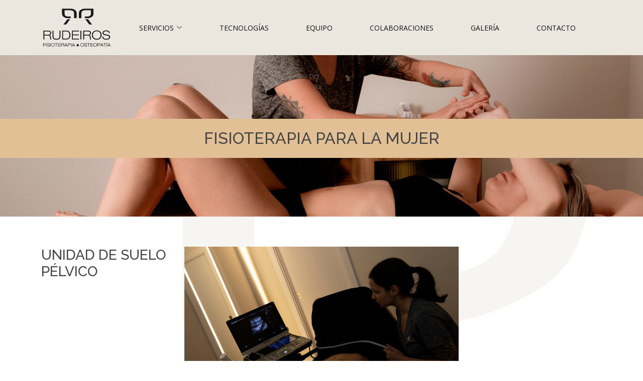

--- FILE ---
content_type: text/html; charset=UTF-8
request_url: http://rudeirosfisioterapia.es/sueloPelvico.php
body_size: 4149
content:
<!DOCTYPE html>
<html lang="es">

<head>
  <meta charset="utf-8">
  <meta content="width=device-width, initial-scale=1.0" name="viewport">

  <title>RUDEIROS | Fisioterapia - Osteopatia</title>
  <meta content="" name="description">
  <meta content="" name="keywords">

  <!-- Favicons -->
  <link rel="apple-touch-icon" sizes="57x57" href="images/apple-icon-57x57.png">
    
    <link rel="apple-touch-icon" sizes="60x60" href="images/apple-icon-60x60.png">
    <link rel="apple-touch-icon" sizes="72x72" href="images/apple-icon-72x72.png">
    <link rel="apple-touch-icon" sizes="76x76" href="images/apple-icon-76x76.png">
    <link rel="apple-touch-icon" sizes="114x114" href="images/apple-icon-114x114.png">
    <link rel="apple-touch-icon" sizes="120x120" href="images/apple-icon-120x120.png">
    <link rel="apple-touch-icon" sizes="144x144" href="images/apple-icon-144x144.png">
    <link rel="apple-touch-icon" sizes="152x152" href="images/apple-icon-152x152.png">
    <link rel="apple-touch-icon" sizes="180x180" href="images/apple-icon-180x180.png">
    <link rel="icon" type="image/png" sizes="192x192"  href="images/android-icon-192x192.png">
    <link rel="icon" type="image/png" sizes="32x32" href="images/favicon-32x32.png">
    <link rel="icon" type="image/png" sizes="96x96" href="images/favicon-96x96.png">
    <link rel="icon" type="image/png" sizes="16x16" href="images/favicon-16x16.png">
    <link rel="manifest" href="images/manifest.json">
    <meta name="msapplication-TileColor" content="#ffffff">
    <meta name="msapplication-TileImage" content="images/ms-icon-144x144.png">
    <meta name="theme-color" content="#ffffff">

  <!-- Google Fonts -->
  <link href="https://fonts.googleapis.com/css?family=Open+Sans:300,300i,400,400i,600,600i,700,700i|Raleway:300,300i,400,400i,500,500i,600,600i,700,700i|Poppins:300,300i,400,400i,500,500i,600,600i,700,700i" rel="stylesheet">

  <!-- Vendor CSS Files -->
  <link href="assets/vendor/animate.css/animate.min.css" rel="stylesheet">
  <link href="assets/vendor/bootstrap/css/bootstrap.min.css" rel="stylesheet">
  <link href="assets/vendor/bootstrap-icons/bootstrap-icons.css" rel="stylesheet">
  <link href="assets/vendor/boxicons/css/boxicons.min.css" rel="stylesheet">
  <link href="assets/vendor/fontawesome-free/css/all.min.css" rel="stylesheet">
  <link href="assets/vendor/glightbox/css/glightbox.min.css" rel="stylesheet">
  <link href="assets/vendor/remixicon/remixicon.css" rel="stylesheet">
  <link href="assets/vendor/swiper/swiper-bundle.min.css" rel="stylesheet">

  <!-- Template Main CSS File -->
  <link href="assets/css/style.css" rel="stylesheet">

  <link href="custom.css" rel="stylesheet">

  <link href="css/lightbox.css" rel="stylesheet" />

</head>

<body>

  <!-- ======= Header ======= -->
  <header id="header" class="fixed-top">
    <div class="container d-flex align-items-center">

      <h1 class="logo me-auto"><a href="index.php"><img src="images/logo.png" /></a></h1>
      <!-- Uncomment below if you prefer to use an image logo -->
      <!-- <a href="index.html" class="logo me-auto"><img src="assets/img/logo.png" alt="" class="img-fluid"></a>-->

      <nav id="navbar" class="navbar order-last order-lg-0">
        <ul>
          <!-- <li><a class="nav-link scrollto active" href="#hero"><i class="bi bi-house"></i></a></li> -->
          <li class="dropdown"><a href="#"><span>SERVICIOS</span> <i class="bi bi-chevron-down"></i></a>
            <ul>
              <li style="background-color: rgb(235, 230, 222);"><a href="#"><span>FISIOTERAPIA & OSTEOPAT&Iacute;A</span> <i class="bi bi-chevron-right"></i></a>
                
                  <li><a href="terapiaManualAvanzada.php">Terapia Manual Avanzada</a></li>
                                    <li><a href="pediatria.php">Fisioterapia en Pediatría</a></li>
                  <li><a href="odontologia.php">Fisioterapia en Odontología</a></li>
                
              </li>    
              <li style="background-color:  rgb(235, 230, 222);"><a href="#"><span>FISIOTERAPIA INVASIVA ECOGUIADA</span> <i class="bi bi-chevron-right"></i></a>
               
                  <li><a href="electrolisis.php">Electrolisis</a></li>
                  <li><a href="neuromodulacion.php">Neuromodulaci&oacute;n</a></li>
                  <li><a href="puncionseca.php">Punci&oacute;n Seca</a></li>
                
              </li>       
              
              <li style="background-color:  rgb(235, 230, 222);"><a href="#"><span>FISIOTERAPIA PARA LA MUJER</span> <i class="bi bi-chevron-right"></i></a>
               
              <li><a href="sueloPelvico.php">Unidad de Suelo P&eacute;lvico</a></li>
              <li><a href="prepostparto.php">Pre y Post Parto</a></li>
              <li><a href="fisioterapiaEstetica.php">Fisioterapia Est&eacute;tica</a></li>
              
             
           </li>   
              <li style="background-color:  rgb(235, 230, 222);"><a href="ejercicioTerapeutico.php">EJERCICIO TERAP&Eacute;UTICO & RECUPERACI&Oacute;N FUNCIONAL</a></li>
              <li style="background-color:  rgb(235, 230, 222);"><a href="espalda.php">ESCUELA DE ESPALDA</a></li>
              <li style="background-color:  rgb(235, 230, 222);"><a href="psicologia.php">PSICOLOGÍA CLÍNICA</a></li>
             
            </ul>
          </li>


          <li><a href="tecnologias.php"><span>TECNOLOGÍAS</span></a></li>

          <li><a class="nav-link scrollto" href="equipo.php">EQUIPO</a></li>
          <li><a class="nav-link scrollto" href="colaboradores.php">COLABORACIONES</a></li>
          <li><a class="nav-link scrollto" href="galeria.php">GALER&Iacute;A</a></li>
          
          <li><a class="nav-link scrollto" href="contacto.php">CONTACTO</a></li>
        </ul>
        <i class="bi bi-list mobile-nav-toggle"></i>
      </nav><!-- .navbar -->
    </div>
  </header><!-- End Header -->  <!-- ======= Hero Section ======= -->
  <section id="heroPelvico" class="d-flex align-items-center">
    <div class="hero-content aos-init aos-animate" data-aos="fade-up">
    <h2 class="titulo">FISIOTERAPIA PARA LA MUJER</h2>
    </div>
  </section>
  <main id="main">

    <section id="departments" class="departments fondoPagina3" style="background-color: white;">
      <div class="container">

        <div class="row">
          <div class="col-lg-3">
            <ul class="nav nav-tabs flex-column">
            <li class="nav-item">
            <h3>UNIDAD DE SUELO P&Eacute;LVICO</h3>
            </li>
            
            </ul>
          </div>
          <div class="col-lg-9 mt-4 mt-lg-0">
            <div class="tab-content">
              <div class="tab-pane active" id="tab-2">
                <div class="row">
                  <div class="col-lg-8 details order-2 order-lg-1">
                  <img src="images/sueloPelvico.jpg" class="img-fluid" style="padding-bottom: 1em;"/>
                  
                  <p>La fisioterapia en uroginecolog&iacute;a, o fisioterapia del suelo p&eacute;lvico, est&aacute; dirigida a mujeres que buscan valorar, prevenir, mejorar o tratar alteraciones a nivel del suelo p&eacute;lvico de una manera conservadora, eficaz y segura.</p>
<p>Este tipo de fisioterapia abarca las esferas urol&oacute;gica, ginecol&oacute;gica, coloproctol&oacute;gica, obst&eacute;trica (pre-parto y post parto), sexual, dolor p&eacute;lvico cr&oacute;nico y visceral.</p>
<p>Con un enfoque integral, te brindaremos todo lo necesario para lograr tu objetivo:</p>
<ul>
<li>Ejercicios espec&iacute;ficos de suelo p&eacute;lvico.</li>
<li>Ejercicios globales a nivel de todo el cuerpo.</li>
<li>T&eacute;cnicas manuales.</li>
<li>T&eacute;cnicas instrumentales: ecograf&iacute;a, radiofrecuencia, biofeedback y electroestimulaci&oacute;n.&nbsp;</li>
</ul>
<p>Algunas de las patolog&iacute;as de suelo p&eacute;lvico que podr&iacute;an tratarse desde la fisioterapia son:</p>
<ul>
<li>Incontinencia urinaria de esfuerzo y/o urgencia.</li>
<li>Incontinencia fecal y/o gases.</li>
<li>Urgencia miccional.</li>
<li>Descenso de &oacute;rganos p&eacute;lvicos (prolapso de vejiga, &uacute;tero y/o recto).</li>
<li>Pre y post parto.</li>
<li>Estre&ntilde;imiento &ndash; hemorroides.</li>
<li>Di&aacute;stasis abdominal.</li>
<li>Tratamiento de cicatrices (desgarro, episiotom&iacute;a, ces&aacute;rea).</li>
</ul>
<p>Algunos de los tratamientos que se pueden realizar desde la fisioterapia perineal son:</p>
<ul>
<li>Control postural.</li>
<li>Aprendizaje de las contracciones perineales (ejercicios de Kegel).</li>
<li>Trabajo del diafragma.</li>
<li>Biofeedback para conseguir una buena conciencia muscular del suelo p&eacute;lvico.</li>
<li>Electroestimulaci&oacute;n.</li>
<li>Activaci&oacute;n y reprogramaci&oacute;n muscular de toda la faja abdominal y lumbar, necesaria para una buena gesti&oacute;n de las presiones en la cavidad abdomino-lumbo-p&eacute;lvica.</li>
<li>Pautas comportamentales: entrenamiento vesical a trav&eacute;s de un calendario miccional.</li>
<li>Reeducaci&oacute;n vesical. Modificaci&oacute;n de h&aacute;bitos miccionales.</li>
<li>Estimulaci&oacute;n del nervio Tibial Posterior para el tratamiento de la vejiga hiperactiva.</li>
<li>Gimnasia Abdominal Hipopresiva.</li>
</ul>


                  
                    </div>
                </div>
              </div>

            </div>
            </div>
          </div>
        </div>

      </div>
    </section>
   

  </main><!-- End #main -->

  <!-- ======= Footer ======= -->
  <footer id="footer">


    <div class="container" style="max-width: 100%;">
            <div class="row">
        <div class="col-md-4 footer-contact footerGrid1">
            <p>
                <Strong>Jose Manuel Rudeiros Quintana</strong><br />
                <strong>Osteópata C.O. - Fisioterapeuta -  Enfermero</strong><br />
                N.C.S. C-15-004437<br />
                Rúa Otero Pedraio - Nº 3 - 15679</br />
                O Temple – A Coruña</br />
                  <strong>Tel&eacute;fono:</strong> +34 662277029<br>
              </p>
        </div>
        <div class="col-md-4 footer-links footerGrid2">
        </div>
        <div class="col-md-4 footer-links footerGrid3">
                <div class="social-links text-center text-md-right pt-3 pt-md-0">
                    <a href="http://www.linkedin.com/in/jose-manuel-rudeiros-quintana-927954201" target="_blank" class="linkedin"><i class="bx bxl-linkedin"></i></a>    
                    <a href="https://www.instagram.com/rudeirosfisioterapia"  target="_blank" class="instagram"><i class="bx bxl-instagram"></i></a>
                    <a href="https://www.facebook.com/rudefisio"  target="_blank" class="facebook"><i class="bx bxl-facebook"></i></a>
                    <a href="https://www.twitter.com/rudefisio"  target="_blank" class="twitter"><i class="bx bxl-twitter"></i></a>
                    <a href="https://join.skype.com/invite/MQndh9jFpcC2"  target="_blank" class="google-plus"><i class="bx bxl-skype"></i></a>                    
                  </div>
          </div>
               
                
              </div>
      <div class="me-md-auto text-center text-md-start">
        <div class="copyright" style="text-align: center;">
          rudeirosfisitoterapia.es <a href="avisolegal.php">Aviso Legal</a> - <a href="politicacookies.php">Politica de Cookies</a></a>
        </div>
      </div>

    </div>
  </footer><!-- End Footer -->

  <div id="preloader"></div>
  <a href="#" class="back-to-top d-flex align-items-center justify-content-center"><i class="bi bi-arrow-up-short"></i></a>

  <!-- Vendor JS Files -->
  <script src="assets/vendor/bootstrap/js/bootstrap.bundle.min.js"></script>
  <script src="assets/vendor/glightbox/js/glightbox.min.js"></script>
  <script src="assets/vendor/php-email-form/validate.js"></script>
  <script src="assets/vendor/purecounter/purecounter.js"></script>
  <script src="assets/vendor/swiper/swiper-bundle.min.js"></script>

  <script src="assets/vendor/swiper/swiper-bundle.min.js"></script>

  <!-- Template Main JS File -->
  <script src="assets/js/main.js"></script>

  <script src="js/lightbox-plus-jquery.js"></script>

</body>

</html>

--- FILE ---
content_type: text/css
request_url: http://rudeirosfisioterapia.es/assets/css/style.css
body_size: 33253
content:
/**
* Template Name: Medilab - v4.3.0
* Template URL: https://bootstrapmade.com/medilab-free-medical-bootstrap-theme/
* Author: BootstrapMade.com
* License: https://bootstrapmade.com/license/
*/

/*--------------------------------------------------------------
# General
--------------------------------------------------------------*/
body {
  font-family: "Open Sans", sans-serif;
  color: #444444;
}

a {
  color: #e2c096;
  text-decoration: none;
}

a:hover {
  color: #3291e6;
  text-decoration: none;
}

h1, h2, h3, h4, h5, h6 {
  font-family: "Raleway", sans-serif;
}

/*--------------------------------------------------------------
# Preloader
--------------------------------------------------------------*/
#preloader {
  position: fixed;
  top: 0;
  left: 0;
  right: 0;
  bottom: 0;
  z-index: 9999;
  overflow: hidden;
  background: #fff;
}

#preloader:before {
  content: "";
  position: fixed;
  top: calc(50% - 30px);
  left: calc(50% - 30px);
  border: 6px solid #e2c096;
  border-top-color: #d1e6f9;
  border-radius: 50%;
  width: 60px;
  height: 60px;
  -webkit-animation: animate-preloader 1s linear infinite;
  animation: animate-preloader 1s linear infinite;
}

@-webkit-keyframes animate-preloader {
  0% {
    transform: rotate(0deg);
  }
  100% {
    transform: rotate(360deg);
  }
}

@keyframes animate-preloader {
  0% {
    transform: rotate(0deg);
  }
  100% {
    transform: rotate(360deg);
  }
}

/*--------------------------------------------------------------
# Back to top button
--------------------------------------------------------------*/
.back-to-top {
  position: fixed;
  visibility: hidden;
  opacity: 0;
  right: 15px;
  bottom: 15px;
  z-index: 996;
  background: #e2c096;
  width: 40px;
  height: 40px;
  border-radius: 4px;
  transition: all 0.4s;
}

.back-to-top i {
  font-size: 28px;
  color: #fff;
  line-height: 0;
}

.back-to-top:hover {
  background: #298ce5;
  color: #fff;
}

.back-to-top.active {
  visibility: visible;
  opacity: 1;
}

.datepicker-dropdown {
  padding: 20px !important;
}

/*--------------------------------------------------------------
# Top Bar
--------------------------------------------------------------*/
#topbar {
  background: #fff;
  height: 40px;
  font-size: 14px;
  transition: all 0.5s;
  z-index: 996;
}

#topbar.topbar-scrolled {
  top: -40px;
}

#topbar .contact-info a {
  line-height: 1;
  color: #444444;
  transition: 0.3s;
}

#topbar .contact-info a:hover {
  color: #e2c096;
}

#topbar .contact-info i {
  color: #e2c096;
  padding-right: 4px;
  margin-left: 15px;
  line-height: 0;
}

#topbar .contact-info i:first-child {
  margin-left: 0;
}

#topbar .social-links a {
  color: #437099;
  padding-left: 15px;
  display: inline-block;
  line-height: 1px;
  transition: 0.3s;
}

#topbar .social-links a:hover {
  color: #e2c096;
}

#topbar .social-links a:first-child {
  border-left: 0;
}

/*--------------------------------------------------------------
# Header
--------------------------------------------------------------*/
#header {
  background-color: rgb(235, 230, 222);
  transition: all 0.5s;
  z-index: 997;
  padding: 15px 0;
  top: 0px;;
}

#header.header-scrolled {
  top: 0;
}

#header .logo {
  font-size: 30px;
  margin: 0;
  padding: 0;
  line-height: 1;
  font-weight: 700;
  letter-spacing: 0.5px;
  font-family: "Poppins", sans-serif;
}

#header .logo a {
  color: #111;
}

#header .logo img {
  max-height: 80px;
}

/**
* Appointment Button *
*/
.appointment-btn {
  margin-left: 25px;
  background: #e2c096;
  color: #fff;
  border-radius: 50px;
  padding: 8px 25px;
  white-space: nowrap;
  transition: 0.3s;
  font-size: 14px;
  display: inline-block;
}

.appointment-btn:hover {
  background: #166ab5;
  color: #fff;
}

@media (max-width: 768px) {
  .appointment-btn {
    margin: 0 15px 0 0;
    padding: 6px 18px;
  }
}

/*--------------------------------------------------------------
# Navigation Menu
--------------------------------------------------------------*/
/**
* Desktop Navigation 
*/
.navbar {
  padding: 0;
}

.navbar ul {
  margin: 0;
  padding: 0;
  display: flex;
  list-style: none;
  align-items: center;
}

.navbar li {
  position: relative;
}

.navbar > ul > li {
  position: relative;
  white-space: nowrap;
  padding: 8px 50px 8px 20px;
}

.navbar a, .navbar a:focus {
  display: flex;
  align-items: center;
  justify-content: space-between;
  font-size: 14px;
  color: #111;
  white-space: nowrap;
  transition: 0.3s;
    padding: 5px 2px;
}

.navbar a i, .navbar a:focus i {
  font-size: 12px;
  line-height: 0;
  margin-left: 5px;
}

.navbar a:hover, .navbar .active, .navbar .active:focus, .navbar li:hover > a {
  color: #e2c096;
  border-color: #e2c096;
}

.navbar .dropdown ul {
  display: block;
  position: absolute;
  left: 20px;
  top: calc(100% + 30px);
  margin: 0;
  padding: 10px 0;
  z-index: 99;
  opacity: 0;
  visibility: hidden;
  background: #fff;
  box-shadow: 0px 0px 30px rgba(127, 137, 161, 0.25);
  transition: 0.3s;
}

.navbar .dropdown ul li {
  min-width: 200px;
}

.navbar .dropdown ul a {
  padding: 10px 20px;
  font-size: 14px;
  font-weight: 500;
  text-transform: none;
  color: #082744;
  border: none;
}

.navbar .dropdown ul a i {
  font-size: 12px;
}

.navbar .dropdown ul a:hover, .navbar .dropdown ul .active:hover, .navbar .dropdown ul li:hover > a {
  color: #e2c096;
}

.navbar .dropdown:hover > ul {
  opacity: 1;
  top: 100%;
  visibility: visible;
}

.navbar .dropdown .dropdown ul {
  top: 0;
  left: calc(100% - 30px);
  visibility: hidden;
}

.navbar .dropdown .dropdown:hover > ul {
  opacity: 1;
  top: 0;
  left: 100%;
  visibility: visible;
}

@media (max-width: 1366px) {
  .navbar .dropdown .dropdown ul {
    left: -90%;
  }
  .navbar .dropdown .dropdown:hover > ul {
    left: -100%;
  }
}

/**
* Mobile Navigation 
*/
.mobile-nav-toggle {
  color: #111;
  font-size: 28px;
  cursor: pointer;
  display: none;
  line-height: 0;
  transition: 0.5s;
}

.mobile-nav-toggle.bi-x {
  color: #fff;
}

@media (max-width: 991px) {
  .mobile-nav-toggle {
    display: block;
  }
  .navbar ul {
    display: none;
  }
}

.navbar-mobile {
  position: fixed;
  overflow: hidden;
  top: 0;
  right: 0;
  left: 0;
  bottom: 0;
  background: rgba(28, 47, 65, 0.9);
  transition: 0.3s;
  z-index: 999;
}

.navbar-mobile .mobile-nav-toggle {
  position: absolute;
  top: 15px;
  right: 15px;
}

.navbar-mobile ul {
  display: block;
  position: absolute;
  top: 55px;
  right: 15px;
  bottom: 15px;
  left: 15px;
  padding: 10px 0;
  background-color: #fff;
  overflow-y: auto;
  transition: 0.3s;
}

.navbar-mobile > ul > li {
  padding: 0;
}

.navbar-mobile a {
  padding: 10px 20px;
  font-size: 15px;
  color: #111;
  border: none;
}

.navbar-mobile a:hover, .navbar-mobile .active, .navbar-mobile li:hover > a {
  color: #e2c096;
}

.navbar-mobile .getstarted {
  margin: 15px;
}

.navbar-mobile .dropdown ul {
  position: static;
  display: none;
  margin: 10px 20px;
  padding: 10px 0;
  z-index: 99;
  opacity: 1;
  visibility: visible;
  background: #fff;
  box-shadow: 0px 0px 30px rgba(127, 137, 161, 0.25);
}

.navbar-mobile .dropdown ul li {
  min-width: 200px;
}

.navbar-mobile .dropdown ul a {
  padding: 10px 20px;
}

.navbar-mobile .dropdown ul a i {
  font-size: 12px;
}

.navbar-mobile .dropdown ul a:hover, .navbar-mobile .dropdown ul .active:hover, .navbar-mobile .dropdown ul li:hover > a {
  color: #e2c096;
}

.navbar-mobile .dropdown > .dropdown-active {
  display: block;
}

/*--------------------------------------------------------------
# Hero Section
--------------------------------------------------------------*/
#hero {
  width: 100%;
  height: 150vh;
  background: url("../../images/portada.jpg") no-repeat;
  background-size: cover;
  margin-bottom: -200px;
}

#hero2 {
  width: 100%;
  height: 90vh;
  background: url("../../images/portada.jpg") no-repeat;
  background-size: cover;
  margin-bottom: -200px;
}

#hero3 {
    width: 100%;
    height: 60vh;
    position: relative;
    background: url("../../images/bannerOsteopatia.jpg") no-repeat;
    background-size: cover;
    padding: 0;
  }

  #heroTecnologia {
    width: 100%;
    height: 60vh;
    position: relative;
    background: url("../../images/tecnologias.jpg") no-repeat;
    background-size: cover;
    padding: 0;
  }

#hero4 {
  width: 100%;
  height: 60vh;
  position: relative;
  background: url("../../images/bannerInvasiva.jpg") no-repeat;
  background-size: cover;
  padding: 0;
}

#hero5 {
  width: 100%;
  height: 60vh;
  position: relative;
  background: url("../../images/banner00.jpg") no-repeat;
  background-size: cover;
  padding: 0;
}
#heroGaleria {
  width: 100%;
  height: 60vh;
  position: relative;
  background: url("../../images/fondoGaleria.jpg") no-repeat;
  background-size: cover;
  padding: 0;
}

#heroEquipo {
  width: 100%;
  height: 60vh;
  position: relative;
  background: url("../../images/fondoEquipo.jpg") top no-repeat;
  background-size: cover;
  padding: 0;
}

#heroPsicologia {
  width: 100%;
  height: 60vh;
  position: relative;
  background: url("../../images/fondoPsicologia.jpg") no-repeat;
  background-size: cover;
  padding: 0;
}


#heroOdontologia {
  width: 100%;
  height: 60vh;
  position: relative;
  background: url("../../images/fondoOdontologia.jpg") top no-repeat;
  background-size: cover;
  padding: 0;
}

#heroPediatria {
  width: 100%;
  height: 60vh;
  position: relative;
  background: url("../../images/fondoPediatria.jpg") no-repeat;
  background-size: cover;
  padding: 0;
}

.hero-content {
  position: absolute;
  bottom: 0;
  top: 0;
  left: 0;
  right: 0;
  z-index: 10;
  display: flex;
  justify-content: center;
  align-items: center;
  flex-direction: column;
  text-align: center;
}
.titulo {
  background-color: #e2c096; padding-bottom: 20px;
width: 100%;
margin-top: 10%;
padding-top: 20px;
}

#heroTecnicasInstrumentales {
  width: 100%;
  height: 60vh;
  position: relative;
  background: url("../../images/fondoTecnicasInstrumentales.jpg") no-repeat;
  background-size: cover;
  padding: 0;
}

#heroContacto {
  width: 100%;
  height: 60vh;
  position: relative;
  background: url("../../images/fondoContacto.jpg") top no-repeat;
  background-size: cover;
  padding: 0;
}

#heroEjercicioTerapeutico {
  width: 100%;
  height: 60vh;
  position: relative;
  background: url("../../images/fondoEjercicioTerapeutico.jpg") center no-repeat;
  background-size: cover;
  padding: 0;
}


#hero .container {
  position: relative;
}

#hero h1 {
  margin: 0;
  font-size: 48px;
  font-weight: 700;
  line-height: 56px;
  color: #e2c096;
}

#hero h2 {
  color: #111;
  margin: 10px 0 0 0;
  font-size: 24px;
}

#hero .btn-get-started {
  font-family: "Raleway", sans-serif;
  text-transform: uppercase;
  font-weight: 500;
  font-size: 14px;
  letter-spacing: 1px;
  display: inline-block;
  padding: 12px 35px;
  margin-top: 30px;
  border-radius: 50px;
  transition: 0.5s;
  color: #fff;
  background: #e2c096;
}

#hero .btn-get-started:hover {
  background: #3291e6;
}

@media (min-width: 1024px) {
  #hero {
    background-attachment: fixed;
  }
}

@media (max-width: 992px) {
  #hero {
    margin-bottom: 0;
    height: 100vh;
  }
  #hero .container {
    padding-bottom: 63px;
  }
  #hero h1 {
    font-size: 28px;
    line-height: 36px;
  }
  #hero h2 {
    font-size: 18px;
    line-height: 24px;
    margin-bottom: 30px;
  }
}

@media (max-height: 600px) {
  #hero {
    height: 110vh;
  }
}

/*--------------------------------------------------------------
# Sections General
--------------------------------------------------------------*/
section {
  padding: 60px 0;
  overflow: hidden;
}

.section-bg {
  background-color: rgb(235, 230, 222);;
}

.section-title {
  text-align: center;
  padding-bottom: 30px;
}

.section-title h2 {
  font-size: 32px;
  padding-bottom: 20px;
  padding-top: 20px;
  position: relative;
  color: #111;
}



.section-title p {
  margin-bottom: 0;
}

/*--------------------------------------------------------------
# Breadcrumbs
--------------------------------------------------------------*/
.breadcrumbs {
  padding: 20px 0;
  background-color: rgb(235, 230, 222);;
  min-height: 40px;
  margin-top: 120px;
}

@media (max-width: 992px) {
  .breadcrumbs {
    margin-top: 63px;
  }
}

.breadcrumbs h2 {
  font-size: 24px;
  font-weight: 300;
  margin: 0;
}

@media (max-width: 992px) {
  .breadcrumbs h2 {
    margin: 0 0 10px 0;
  }
}

.breadcrumbs ol {
  display: flex;
  flex-wrap: wrap;
  list-style: none;
  padding: 0;
  margin: 0;
  font-size: 14px;
}

.breadcrumbs ol li + li {
  padding-left: 10px;
}

.breadcrumbs ol li + li::before {
  display: inline-block;
  padding-right: 10px;
  color: #6c757d;
  content: "/";
}

@media (max-width: 768px) {
  .breadcrumbs .d-flex {
    display: block !important;
  }
  .breadcrumbs ol {
    display: block;
  }
  .breadcrumbs ol li {
    display: inline-block;
  }
}

/*--------------------------------------------------------------
# Why Us
--------------------------------------------------------------*/
.why-us .content {
  padding: 30px;
  background: #e2c096;
  border-radius: 4px;
  color: #fff;
}

.why-us .content h3 {
  font-weight: 700;
  font-size: 34px;
  margin-bottom: 30px;
}

.why-us .content p {
  margin-bottom: 30px;
}

.why-us .content .more-btn {
  display: inline-block;
  background: rgba(255, 255, 255, 0.2);
  padding: 6px 30px 8px 30px;
  color: #fff;
  border-radius: 50px;
  transition: all ease-in-out 0.4s;
}

.why-us .content .more-btn i {
  font-size: 14px;
}

.why-us .content .more-btn:hover {
  color: #e2c096;
  background: #fff;
}

.why-us .icon-boxes .icon-box {
  text-align: center;
  border-radius: 10px;
  background: #fff;
  box-shadow: 0px 2px 15px rgba(0, 0, 0, 0.1);
  padding: 40px 30px;
  width: 100%;
}

.why-us .icon-boxes .icon-box i {
  font-size: 40px;
  color: #e2c096;
  margin-bottom: 30px;
}

.why-us .icon-boxes .icon-box h4 {
  font-size: 20px;
  font-weight: 700;
  margin: 0 0 30px 0;
}

.why-us .icon-boxes .icon-box p {
  font-size: 15px;
  color: #848484;
}

/*--------------------------------------------------------------
# About
--------------------------------------------------------------*/
.about .icon-boxes h4 {
  font-size: 18px;
  color: #4b7dab;
  margin-bottom: 15px;
}

.about .icon-boxes h3 {
  font-size: 28px;
  font-weight: 700;
  color: #111;
  margin-bottom: 15px;
}

.about .icon-box {
  margin-top: 40px;
}

.about .icon-box .icon {
  float: left;
  display: flex;
  align-items: center;
  justify-content: center;
  width: 64px;
  height: 64px;
  border: 2px solid #8dc2f1;
  border-radius: 50px;
  transition: 0.5s;
}

.about .icon-box .icon i {
  color: #e2c096;
  font-size: 32px;
}

.about .icon-box:hover .icon {
  background: #e2c096;
  border-color: #e2c096;
}

.about .icon-box:hover .icon i {
  color: #fff;
}

.about .icon-box .title {
  margin-left: 85px;
  font-weight: 700;
  margin-bottom: 10px;
  font-size: 18px;
}

.about .icon-box .title a {
  color: #343a40;
  transition: 0.3s;
}

.about .icon-box .title a:hover {
  color: #e2c096;
}

.about .icon-box .description {
  margin-left: 85px;
  line-height: 24px;
  font-size: 14px;
}

.about .video-box {
  background: url("../img/about.jpg") center center no-repeat;
  background-size: cover;
  min-height: 500px;
}

.about .play-btn {
  width: 94px;
  height: 94px;
  background: radial-gradient(#e2c096 50%, rgba(25, 119, 204, 0.4) 52%);
  border-radius: 50%;
  display: block;
  position: absolute;
  left: calc(50% - 47px);
  top: calc(50% - 47px);
  overflow: hidden;
}

.about .play-btn::after {
  content: '';
  position: absolute;
  left: 50%;
  top: 50%;
  transform: translateX(-40%) translateY(-50%);
  width: 0;
  height: 0;
  border-top: 10px solid transparent;
  border-bottom: 10px solid transparent;
  border-left: 15px solid #fff;
  z-index: 100;
  transition: all 400ms cubic-bezier(0.55, 0.055, 0.675, 0.19);
}

.about .play-btn::before {
  content: '';
  position: absolute;
  width: 120px;
  height: 120px;
  -webkit-animation-delay: 0s;
  animation-delay: 0s;
  -webkit-animation: pulsate-btn 2s;
  animation: pulsate-btn 2s;
  -webkit-animation-direction: forwards;
  animation-direction: forwards;
  -webkit-animation-iteration-count: infinite;
  animation-iteration-count: infinite;
  -webkit-animation-timing-function: steps;
  animation-timing-function: steps;
  opacity: 1;
  border-radius: 50%;
  border: 5px solid rgba(25, 119, 204, 0.7);
  top: -15%;
  left: -15%;
  background: rgba(198, 16, 0, 0);
}

.about .play-btn:hover::after {
  border-left: 15px solid #e2c096;
  transform: scale(20);
}

.about .play-btn:hover::before {
  content: '';
  position: absolute;
  left: 50%;
  top: 50%;
  transform: translateX(-40%) translateY(-50%);
  width: 0;
  height: 0;
  border: none;
  border-top: 10px solid transparent;
  border-bottom: 10px solid transparent;
  border-left: 15px solid #fff;
  z-index: 200;
  -webkit-animation: none;
  animation: none;
  border-radius: 0;
}

@-webkit-keyframes pulsate-btn {
  0% {
    transform: scale(0.6, 0.6);
    opacity: 1;
  }
  100% {
    transform: scale(1, 1);
    opacity: 0;
  }
}

@keyframes pulsate-btn {
  0% {
    transform: scale(0.6, 0.6);
    opacity: 1;
  }
  100% {
    transform: scale(1, 1);
    opacity: 0;
  }
}

/*--------------------------------------------------------------
# Counts
--------------------------------------------------------------*/
.counts {
  background: rgb(235, 230, 222);;
  padding: 70px 0 60px;
}

.counts .count-box {
  padding: 30px 30px 25px 30px;
  width: 100%;
  position: relative;
  text-align: center;
  background: #fff;
}

.counts .count-box i {
  position: absolute;
  top: -25px;
  left: 50%;
  transform: translateX(-50%);
  font-size: 20px;
  background: #e2c096;
  color: #fff;
  border-radius: 50px;
  display: inline-flex;
  align-items: center;
  justify-content: center;
  width: 48px;
  height: 48px;
}

.counts .count-box span {
  font-size: 36px;
  display: block;
  font-weight: 600;
  color: #082744;
}

.counts .count-box p {
  padding: 0;
  margin: 0;
  font-family: "Raleway", sans-serif;
  font-size: 14px;
}

/*--------------------------------------------------------------
# Services
--------------------------------------------------------------*/
.services .icon-box {
  text-align: center;
  border: 1px solid #d5e1ed;
  padding: 80px 20px;
  transition: all ease-in-out 0.3s;
}

.services .icon-box .icon {
  margin: 0 auto;
  width: 64px;
  height: 64px;
  background: #e2c096;
  border-radius: 5px;
  transition: all .3s ease-out 0s;
  display: flex;
  align-items: center;
  justify-content: center;
  margin-bottom: 20px;
  transform-style: preserve-3d;
}

.services .icon-box .icon i {
  color: #fff;
  font-size: 28px;
}

.services .icon-box .icon::before {
  position: absolute;
  content: '';
  left: -8px;
  top: -8px;
  height: 100%;
  width: 100%;
  background: #badaf7;
  border-radius: 5px;
  transition: all .3s ease-out 0s;
  transform: translateZ(-1px);
}

.services .icon-box h4 {
  font-weight: 700;
  margin-bottom: 15px;
  font-size: 24px;
}

.services .icon-box h4 a {
  color: #111;
}

.services .icon-box p {
  line-height: 24px;
  font-size: 14px;
  margin-bottom: 0;
}

.services .icon-box:hover {
  background: #e2c096;
  border-color: #e2c096;
}

.services .icon-box:hover .icon {
  background: #fff;
}

.services .icon-box:hover .icon i {
  color: #e2c096;
}

.services .icon-box:hover .icon::before {
  background: #3291e6;
}

.services .icon-box:hover h4 a, .services .icon-box:hover p {
  color: #fff;
}

/*--------------------------------------------------------------
# Appointments
--------------------------------------------------------------*/
.appointment .php-email-form {
  width: 100%;
}

.appointment .php-email-form .form-group {
  padding-bottom: 8px;
}

.appointment .php-email-form .validate {
  display: none;
  color: red;
  margin: 0 0 15px 0;
  font-weight: 400;
  font-size: 13px;
}

.appointment .php-email-form .error-message {
  display: none;
  color: #fff;
  background: #ed3c0d;
  text-align: left;
  padding: 15px;
  font-weight: 600;
}

.appointment .php-email-form .error-message br + br {
  margin-top: 25px;
}

.appointment .php-email-form .sent-message {
  display: none;
  color: #fff;
  background: #18d26e;
  text-align: center;
  padding: 15px;
  font-weight: 600;
}

.appointment .php-email-form .loading {
  display: none;
  background: #fff;
  text-align: center;
  padding: 15px;
}

.appointment .php-email-form .loading:before {
  content: "";
  display: inline-block;
  border-radius: 50%;
  width: 24px;
  height: 24px;
  margin: 0 10px -6px 0;
  border: 3px solid #18d26e;
  border-top-color: #eee;
  -webkit-animation: animate-loading 1s linear infinite;
  animation: animate-loading 1s linear infinite;
}

.appointment .php-email-form input, .appointment .php-email-form textarea, .appointment .php-email-form select {
  border-radius: 0;
  box-shadow: none;
  font-size: 14px;
  padding: 10px !important;
}

.appointment .php-email-form input:focus, .appointment .php-email-form textarea:focus, .appointment .php-email-form select:focus {
  border-color: #e2c096;
}

.appointment .php-email-form input, .appointment .php-email-form select {
  height: 44px;
}

.appointment .php-email-form textarea {
  padding: 10px 12px;
}

.appointment .php-email-form button[type="submit"] {
  background: #e2c096;
  border: 0;
  padding: 10px 35px;
  color: #fff;
  transition: 0.4s;
  border-radius: 50px;
}

.appointment .php-email-form button[type="submit"]:hover {
  background: #1c84e3;
}

/*--------------------------------------------------------------
# Departments
--------------------------------------------------------------*/
.departments {
  overflow: hidden;
}

.departments .nav-tabs {
  border: 0;
}

.departments .nav-link {
  border: 0;
  padding: 12px 15px 12px 0;
  transition: 0.3s;
  color: #111;
  border-radius: 0;
  border-right: 2px solid #ebf1f6;
  font-weight: 600;
  font-size: 15px;
}

.departments .nav-link:hover {
  color: #e2c096;
}

.departments .nav-link.active {
  color: #e2c096;
  border-color: #e2c096;
}

.departments .tab-pane.active {
  -webkit-animation: fadeIn 0.5s ease-out;
  animation: fadeIn 0.5s ease-out;
}

.departments .details h3 {
  font-size: 26px;
  font-weight: 600;
  margin-bottom: 20px;
  color: #111;

}

.departments .details p {
  color: #000000;
  text-align: justify;
}

.departments .details p:last-child {
  margin-bottom: 0;
}

@media (max-width: 992px) {
  .departments .nav-link {
    border: 0;
    padding-top: 5px;
    padding-bottom: 0px;
    padding-left: 15px;
  }
  .departments .nav-link.active {
    color: #fff;
    background: #e2c096;
  }
}

/*--------------------------------------------------------------
# Doctors
--------------------------------------------------------------*/
.doctors {
  background: #fff;
}

.doctors .member {
  position: relative;
  box-shadow: 0px 2px 15px rgba(44, 73, 100, 0.08);
  padding: 30px;
  border-radius: 10px;
}

.doctors .member .pic {
  overflow: hidden;
  width: 180px;
  border-radius: 50%;
}

.doctors .member .pic img {
  transition: ease-in-out 0.3s;
}

.doctors .member:hover img {
  transform: scale(1.1);
}

.doctors .member .member-info {
  padding-left: 30px;
}

.doctors .member h4 {
  font-weight: 700;
  margin-bottom: 5px;
  font-size: 20px;
  color: #111;
}

.doctors .member span {
  display: block;
  font-size: 15px;
  padding-bottom: 10px;
  position: relative;
  font-weight: 500;
}

.doctors .member span::after {
  content: '';
  position: absolute;
  display: block;
  width: 50px;
  height: 1px;
  background: #b2c8dd;
  bottom: 0;
  left: 0;
}

.doctors .member p {
  margin: 10px 0 0 0;
  font-size: 14px;
}

.doctors .member .social {
  margin-top: 12px;
  display: flex;
  align-items: center;
  justify-content: flex-start;
}

.doctors .member .social a {
  transition: ease-in-out 0.3s;
  display: flex;
  align-items: center;
  justify-content: center;
  border-radius: 50px;
  width: 32px;
  height: 32px;
  background: #a0bcd5;
}

.doctors .member .social a i {
  color: #fff;
  font-size: 16px;
  margin: 0 2px;
}

.doctors .member .social a:hover {
  background: #e2c096;
}

.doctors .member .social a + a {
  margin-left: 8px;
}

/*--------------------------------------------------------------
# Frequently Asked Questions
--------------------------------------------------------------*/
.faq .faq-list {
  padding: 0 100px;
}

.faq .faq-list ul {
  padding: 0;
  list-style: none;
}

.faq .faq-list li + li {
  margin-top: 15px;
}

.faq .faq-list li {
  padding: 20px;
  background: #fff;
  border-radius: 4px;
  position: relative;
}

.faq .faq-list a {
  display: block;
  position: relative;
  font-family: "Poppins", sans-serif;
  font-size: 16px;
  line-height: 24px;
  font-weight: 500;
  padding: 0 30px;
  outline: none;
  cursor: pointer;
}

.faq .faq-list .icon-help {
  font-size: 24px;
  position: absolute;
  right: 0;
  left: 20px;
  color: #76b5ee;
}

.faq .faq-list .icon-show, .faq .faq-list .icon-close {
  font-size: 24px;
  position: absolute;
  right: 0;
  top: 0;
}

.faq .faq-list p {
  margin-bottom: 0;
  padding: 10px 0 0 0;
}

.faq .faq-list .icon-show {
  display: none;
}

.faq .faq-list a.collapsed {
  color: #343a40;
}

.faq .faq-list a.collapsed:hover {
  color: #e2c096;
}

.faq .faq-list a.collapsed .icon-show {
  display: inline-block;
}

.faq .faq-list a.collapsed .icon-close {
  display: none;
}

@media (max-width: 1200px) {
  .faq .faq-list {
    padding: 0;
  }
}

/*--------------------------------------------------------------
# Testimonials
--------------------------------------------------------------*/
.testimonials .testimonial-wrap {
  padding-left: 50px;
}

.testimonials .testimonial-item {
  box-sizing: content-box;
  padding: 30px 30px 30px 60px;
  margin: 30px 15px;
  min-height: 200px;
  box-shadow: 0px 2px 12px rgba(44, 73, 100, 0.08);
  position: relative;
  background: #fff;
}

.testimonials .testimonial-item .testimonial-img {
  width: 90px;
  border-radius: 10px;
  border: 6px solid #fff;
  position: absolute;
  left: -45px;
}

.testimonials .testimonial-item h3 {
  font-size: 18px;
  font-weight: bold;
  margin: 10px 0 5px 0;
  color: #111;
}

.testimonials .testimonial-item h4 {
  font-size: 14px;
  color: #999;
  margin: 0;
}

.testimonials .testimonial-item .quote-icon-left, .testimonials .testimonial-item .quote-icon-right {
  color: #badaf7;
  font-size: 26px;
}

.testimonials .testimonial-item .quote-icon-left {
  display: inline-block;
  left: -5px;
  position: relative;
}

.testimonials .testimonial-item .quote-icon-right {
  display: inline-block;
  right: -5px;
  position: relative;
  top: 10px;
}

.testimonials .testimonial-item p {
  font-style: italic;
  margin: 15px auto 15px auto;
}

.testimonials .swiper-pagination {
  margin-top: 20px;
  position: relative;
}

.testimonials .swiper-pagination .swiper-pagination-bullet {
  width: 12px;
  height: 12px;
  background-color: #fff;
  opacity: 1;
  border: 1px solid #e2c096;
}

.testimonials .swiper-pagination .swiper-pagination-bullet-active {
  background-color: #e2c096;
}

@media (max-width: 767px) {
  .testimonials .testimonial-wrap {
    padding-left: 0;
  }
  .testimonials .testimonial-item {
    padding: 30px;
    margin: 15px;
  }
  .testimonials .testimonial-item .testimonial-img {
    position: static;
    left: auto;
  }
}

/*--------------------------------------------------------------
# Gallery
--------------------------------------------------------------*/
.gallery .gallery-item {
  overflow: hidden;
  border-right: 3px solid #fff;
  border-bottom: 3px solid #fff;
}

.gallery .gallery-item img {
  transition: all ease-in-out 0.4s;
}

.gallery .gallery-item:hover img {
  transform: scale(1.1);
}

/*--------------------------------------------------------------
# Contact
--------------------------------------------------------------*/
.contact .info {
  width: 100%;
  background: #fff;
}

.contact .info i {
  font-size: 20px;
  color: #e2c096;
  float: left;
  width: 44px;
  height: 44px;
  background: #d6e9fa;
  display: flex;
  justify-content: center;
  align-items: center;
  border-radius: 50px;
  transition: all 0.3s ease-in-out;
}

.contact .info h4 {
  padding: 0 0 0 60px;
  font-size: 22px;
  font-weight: 600;
  margin-bottom: 5px;
  color: #111;
}

.contact .info p {
  padding: 0 0 0 60px;
  margin-bottom: 0;
  font-size: 14px;
  color: #4b7dab;
}

.contact .info .email, .contact .info .phone {
  margin-top: 40px;
}

.contact .info .email:hover i, .contact .info .address:hover i, .contact .info .phone:hover i {
  background: #e2c096;
  color: #fff;
}

.contact .php-email-form {
  width: 100%;
  background: #fff;
}

.contact .php-email-form .form-group {
  padding-bottom: 8px;
}

.contact .php-email-form .error-message {
  display: none;
  color: #fff;
  background: #ed3c0d;
  text-align: left;
  padding: 15px;
  font-weight: 600;
}

.contact .php-email-form .error-message br + br {
  margin-top: 25px;
}

.contact .php-email-form .sent-message {
  display: none;
  color: #fff;
  background: #18d26e;
  text-align: center;
  padding: 15px;
  font-weight: 600;
}

.contact .php-email-form .loading {
  display: none;
  background: #fff;
  text-align: center;
  padding: 15px;
}

.contact .php-email-form .loading:before {
  content: "";
  display: inline-block;
  border-radius: 50%;
  width: 24px;
  height: 24px;
  margin: 0 10px -6px 0;
  border: 3px solid #18d26e;
  border-top-color: #eee;
  -webkit-animation: animate-loading 1s linear infinite;
  animation: animate-loading 1s linear infinite;
}

.contact .php-email-form input, .contact .php-email-form textarea {
  border-radius: 0;
  box-shadow: none;
  font-size: 14px;
}

.contact .php-email-form input {
  height: 44px;
}

.contact .php-email-form textarea {
  padding: 10px 12px;
}

.contact .php-email-form button[type="submit"] {
  background: #e2c096;
  border: 0;
  padding: 10px 35px;
  color: #fff;
  transition: 0.4s;
  border-radius: 50px;
}

.contact .php-email-form button[type="submit"]:hover {
  background: #1c84e3;
}

@-webkit-keyframes animate-loading {
  0% {
    transform: rotate(0deg);
  }
  100% {
    transform: rotate(360deg);
  }
}

@keyframes animate-loading {
  0% {
    transform: rotate(0deg);
  }
  100% {
    transform: rotate(360deg);
  }
}

/*--------------------------------------------------------------
# Footer
--------------------------------------------------------------*/
#footer {
  color: #444444;
  font-size: 14px;
  background: rgb(235, 230, 222);;
}

#footer .footer-top {
  padding: 60px 0 30px 0;
  background: #fff;
  box-shadow: 0px 2px 15px rgba(25, 119, 204, 0.1);
}

#footer .footer-top .footer-contact {
  margin-bottom: 30px;
}

#footer .footer-top .footer-contact h4 {
  font-size: 22px;
  margin: 0 0 30px 0;
  padding: 2px 0 2px 0;
  line-height: 1;
  font-weight: 700;
}

#footer .footer-top .footer-contact p {
  font-size: 14px;
  line-height: 24px;
  margin-bottom: 0;
  font-family: "Raleway", sans-serif;
  color: #000;
}

#footer .footer-top h4 {
  font-size: 16px;
  font-weight: bold;
  color: #444444;
  position: relative;
  padding-bottom: 12px;
}

#footer .footer-top .footer-links {
  margin-bottom: 30px;
}

#footer .footer-top .footer-links ul {
  list-style: none;
  padding: 0;
  margin: 0;
}

#footer .footer-top .footer-links ul i {
  padding-right: 2px;
  color: #1c84e3;
  font-size: 18px;
  line-height: 1;
}

#footer .footer-top .footer-links ul li {
  padding: 10px 0;
  display: flex;
  align-items: center;
}

#footer .footer-top .footer-links ul li:first-child {
  padding-top: 0;
}

#footer .footer-top .footer-links ul a {
  color: #000;
  transition: 0.3s;
  display: inline-block;
  line-height: 1;
}

#footer .footer-top .footer-links ul a:hover {
  text-decoration: none;
  color: #e2c096;
}

#footer .footer-newsletter {
  font-size: 15px;
}

#footer .footer-newsletter h4 {
  font-size: 16px;
  font-weight: bold;
  color: #444444;
  position: relative;
  padding-bottom: 12px;
}

#footer .footer-newsletter form {
  margin-top: 30px;
  background: #fff;
  padding: 6px 10px;
  position: relative;
  border-radius: 50px;
  text-align: left;
  border: 1px solid #bfdcf7;
}

#footer .footer-newsletter form input[type="email"] {
  border: 0;
  padding: 4px 8px;
  width: calc(100% - 100px);
}

#footer .footer-newsletter form input[type="submit"] {
  position: absolute;
  top: 0;
  right: 0;
  bottom: 0;
  border: 0;
  background: none;
  font-size: 16px;
  padding: 0 20px;
  background: #e2c096;
  color: #fff;
  transition: 0.3s;
  border-radius: 50px;
}

#footer .footer-newsletter form input[type="submit"]:hover {
  background: #1c84e3;
}

#footer .credits {
  padding-top: 5px;
  font-size: 13px;
  color: #444444;
}

#footer .social-links a {
  font-size: 18px;
  display: inline-block;
  background: #e2c096;
  color: #fff;
  line-height: 1;
  padding: 8px 0;
  margin-right: 4px;
  border-radius: 50%;
  text-align: center;
  width: 36px;
  height: 36px;
  transition: 0.3s;
}

#footer .social-links a:hover {
  background: #1c84e3;
  color: #fff;
  text-decoration: none;
}


--- FILE ---
content_type: text/css
request_url: http://rudeirosfisioterapia.es/custom.css
body_size: 4371
content:
.carousel .item {
    height: 450px !important;
  }
  
  .item img {
      position: absolute !important;
      top: 0 !important;
      left: 0 !important;
      min-height: 450px !important;
  }

.footerGrid1 {
    background-color: #e2c096;
    padding-top: 20px;
}

.footerGrid2 {
    background-color: #e8d3ad;
    padding-top: 20px;
}

.footerGrid3 {
    background-color: #eee2c5;
    padding-top: 100px;
}

.fondo1 { 
    background: url(../../images/portada.jpg) no-repeat center center fixed; 
    -webkit-background-size: cover;
    -moz-background-size: cover;
    -o-background-size: cover;
    background-size: cover;
    
  }

  .fondo3 { 
    background: url(../../images/bannerOsteopatia.jpg) no-repeat center center fixed; 
    -webkit-background-size: cover;
    -moz-background-size: cover;
    -o-background-size: cover;
    background-size: cover;
    
  }
  .fondoFisioterapiaEstetica { 
    background: url(../../images/fondoFisioterapiaEstetica.jpg) no-repeat center center fixed; 
    -webkit-background-size: cover;
    -moz-background-size: cover;
    -o-background-size: cover;
    background-size: cover;
    
  }ç

  .fondoNutricion { 
    background: url(../../images/fondoNutricion.jpg) no-repeat center center fixed; 
    -webkit-background-size: cover;
    -moz-background-size: cover;
    -o-background-size: cover;
    background-size: cover;
    
  }


  .fondoPsicologia { 
    background: url(../../images/fondoPsicologia.jpg) no-repeat center center fixed; 
    -webkit-background-size: cover;
    -moz-background-size: cover;
    -o-background-size: cover;
    background-size: cover;
    
  }

.fondoSemiTrans1 {
    background-color: #ebe6de;
    opacity: 0.8;
    filter:  alpha(opacity=80);
}

.fondoPrincipal {
    background-color: rgb(235, 230, 222) !important;
}

.fondoPagina3 {
    padding-top: 60px;
    background-color: #fff;
    background: url(images/r.png) no-repeat right top fixed; 


}

.carousel-control-prev-icon-fondo {
    background-color: rgba( 226, 192, 150,20);
}

#heroFisioterapiaEstetica {
  width: 100%;
  height: 60vh;
  position: relative;
    background: url("images/fondoEstetica.jpg") no-repeat;
    background-size: cover;
    padding: 0;
  }

  #heroPrePostParto {
    width: 100%;
    height: 60vh;
    position: relative;
      background: url("images/fondoPrePostParto.jpg") no-repeat;
      background-size: cover;
      padding: 0;
    }

#heroEntrenoCiclismo {
  width: 100%;
  height: 60vh;
  position: relative;
    background: url("images/fondoCiclismo.jpg") no-repeat;
    background-size: cover;
    padding: 0;
  }

  #heroEspalda {
    width: 100%;
    height: 60vh;
    position: relative;
      background: url("images/fondoEspalda.jpg") top left no-repeat;
      background-size: cover;
      padding: 0;
    }

    #heroColaborador {
      width: 100%;
      height: 60vh;
      position: relative;
        background: url("images/fondoColaboradores.jpg") top left no-repeat;
        background-size: cover;
        padding: 0;
      }

  #heroNutricion {
    width: 100%;
    height: 60vh;
    position: relative;
      background: url("images/fondoNutricion.jpg") no-repeat;
      background-size: cover;
      padding: 0;
    }

  #heroGaleria {
    width: 100%;
    height: 60vh;
    position: relative;
    background: url("images/fondoGaleria.jpg") top no-repeat;
    background-size: cover;
    padding: 0;
  }

  #heroInvasiva {
    width: 100%;
    height: 60vh;
    position: relative;
    background: url("../../images/fondoInvasivaEcoguiada.jpg") no-repeat;
    background-size: cover;
    padding: 0;
  }

  #heroPelvico {
    width: 100%;
    height: 60vh;
    position: relative;
    background: url("images/fondoSueloPelvico.jpg") top no-repeat;
    background-size: cover;
    padding: 0;
  }
  #heroParto {
    width: 100%;
    height: 60vh;
    position: relative;
    background: url("images/fondoParto.jpg") top no-repeat;
    background-size: cover;
    padding: 0;
  }
  #heroEcoguiada {
    width: 100%; 
    height: 60vh;
    position: relative;
    background: url("images/fondoEcoguiada.jpg") top no-repeat;
    background-size: cover;
    padding: 0;
  }
  #heroPediatria {
    width: 100%; 
    height: 60vh;
    position: relative;
    background: url("images/fondoPediatria.jpg") top no-repeat;
    background-size: cover;
    padding: 0;
  }